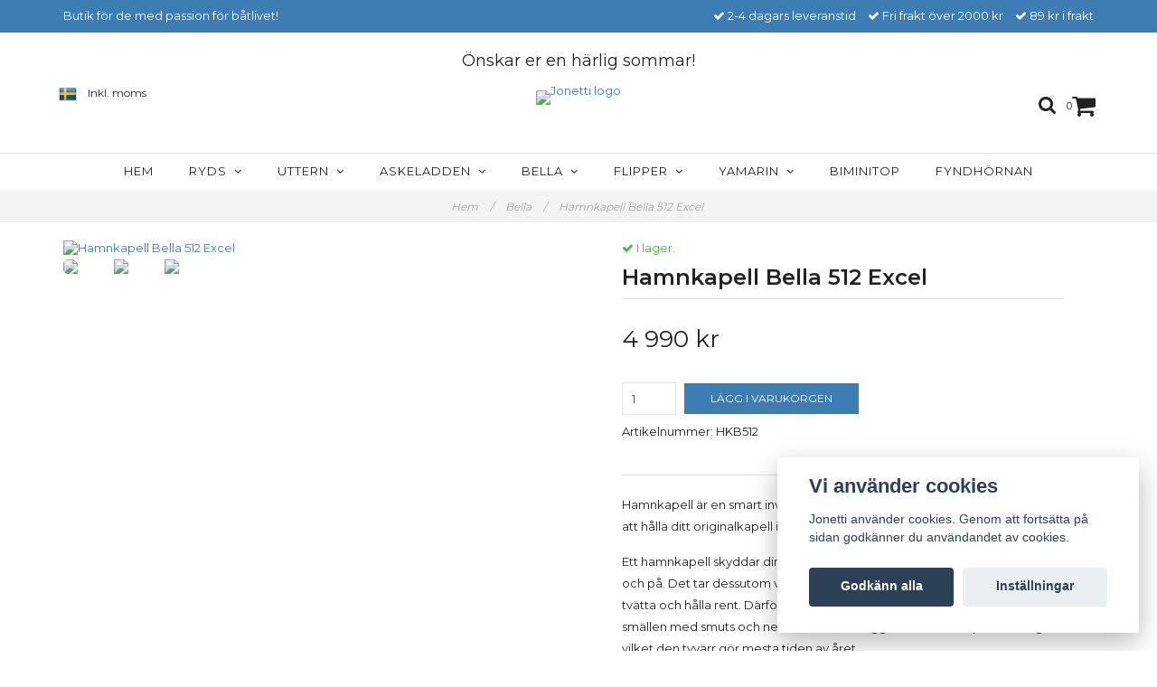

--- FILE ---
content_type: text/html; charset=utf-8
request_url: https://jonetti.se/bella/hamnkapell-bella-512-excel
body_size: 14811
content:
<!DOCTYPE html>
<html lang="sv">
<head>
<link rel="alternate" href="https://jonetti.se/bella/hamnkapell-bella-512-excel" hreflang="sv" />
<meta property="ix:host" content="cdn.quickbutik.com/images"><meta http-equiv="Content-Type" content="text/html; charset=utf-8">
<title>Hamnkapell Bella 512 Excel - Unika tillbehör till båtar | Jonetti.se</title>
<meta name="author" content="Quickbutik">
<meta name="description" content="Hamnkapell är en smart investering på många sätt. Det ger dig möjlighet att hålla ditt originalkapell i toppskick åtskilliga år framöver.Ett hamnkapell skyddar ">
<link rel="icon" type="image/png" href="https://cdn.quickbutik.com/images/8877a/templates/charme-72/assets/favicon.png?s=28256&auto=format">
<link rel="canonical" href="https://jonetti.se/bella/hamnkapell-bella-512-excel">
<meta property="og:description" content="">
<meta property="og:title" content="Hamnkapell Bella 512 Excel - Unika tillbehör till båtar | Jonetti.se">
<meta property="og:url" content="https://jonetti.se/bella/hamnkapell-bella-512-excel">
<meta property="og:site_name" content="Jonetti">
<meta property="og:type" content="website">
<meta property="og:image" content="https://cdn.quickbutik.com/images/8877a/products/625fdfffe7aff.jpeg">
<meta property="twitter:card" content="summary">
<meta property="twitter:title" content="Jonetti">
<meta property="twitter:description" content="Hamnkapell är en smart investering på många sätt. Det ger dig möjlighet att hålla ditt originalkapell i toppskick åtskilliga år framöver.Ett hamnkapell skyddar ">
<meta property="twitter:image" content="https://cdn.quickbutik.com/images/8877a/products/625fdfffe7aff.jpeg">
<meta name="viewport" content="width=device-width, initial-scale=1, maximum-scale=1">
<link href="//maxcdn.bootstrapcdn.com/font-awesome/4.6.3/css/font-awesome.min.css" rel="stylesheet" type="text/css">
<link href="//fonts.googleapis.com/css?family=Montserrat:400,600%7CMontserrat:400,700" rel="stylesheet" type="text/css"  media="all" /><link href="https://storage.quickbutik.com/stores/8877a/templates/charme-72/css/assets.css?28256" rel="stylesheet">
<link href="https://storage.quickbutik.com/stores/8877a/templates/charme-72/css/styles.css?28256" rel="stylesheet">
<style>.wow{visibility:hidden}</style>
	<!-- Global site tag (gtag.js) - Google Analytics -->
<script async src="https://www.googletagmanager.com/gtag/js?id=UA-135907278-1"></script>
<script>
  window.dataLayer = window.dataLayer || [];
  function gtag(){dataLayer.push(arguments);}
  gtag('js', new Date());

  gtag('config', 'UA-135907278-1');
</script>
<script type="text/javascript" defer>document.addEventListener('DOMContentLoaded', () => {
    document.body.setAttribute('data-qb-page', 'product');
});</script><script src="/assets/shopassets/cookieconsent/cookieconsent.js?v=230"></script>
<style>
    html.force--consent,
    html.force--consent body{
        height: auto!important;
        width: 100vw!important;
    }
</style>

    <script type="text/javascript">
    var qb_cookieconsent = initCookieConsent();
    var qb_cookieconsent_blocks = [{"title":"Vi anv\u00e4nder cookies","description":"Jonetti anv\u00e4nder cookies. Genom att forts\u00e4tta p\u00e5 sidan godk\u00e4nner du anv\u00e4ndandet av cookies."},{"title":"N\u00f6dv\u00e4ndiga cookies *","description":"Dessa cookies \u00e4r n\u00f6dv\u00e4ndiga f\u00f6r att butiken ska fungera korrekt och g\u00e5r inte att st\u00e4nga av utan att beh\u00f6va l\u00e4mna denna webbplats. De anv\u00e4nds f\u00f6r att funktionalitet som t.ex. varukorg, skapa ett konto och annat ska fungera korrekt.","toggle":{"value":"basic","enabled":true,"readonly":true}}];
</script>
</head>
<body>

<div class="nav-container">
	<nav class="top-bar overlay-bar">
        <div class="top-panel hidden-xs">
            <div class="container">
              <div class="row">
                 <div class="col-md-6 col-sm-4 col-xs-12">
                    <div class="top_left_content">
                         Butik för de med passion för båtlivet!
                    </div>
                 </div>
                 <div class="col-md-6 col-sm-8 col-xs-12"> 
                    <div class="top_right_content">
        					<i class='fa fax fa-check'></i> 2-4 dagars leveranstid
        				
        					<i class='fa fax fa-check'></i> Fri frakt över 2000 kr
        				
        					<i class='fa fax fa-check'></i> 89 kr i frakt
                    </div>
                 </div>
              </div>
           </div>
       </div>
		<div class="container">
		<div class="nav-menu">
		    <div class="row temp-message">
		        <div class="col-xs-12">
		            <span>Önskar er en härlig sommar!</span>
		        </div>
		    </div>
			<div class="row">
				<div class="col-sm-12 col-md-12">
				    <div class="row mobile-top-bar">
				        <div class="col-xs-12">
        				    <div class="visible-xs visible-sm mobile-toggle">
                		        <a class="c-hamburger c-hamburger--htx" href="#mobile-menu"><span>toggle</span></a>
                		    </div>
                		    <div class="visible-xs visible-sm mobile-logo">
                		        <div class="logo logo-light ">
                        		    <a href="https://jonetti.se" title="Jonetti">
                        		         
                        		        <img alt="Jonetti" src="https://cdn.quickbutik.com/images/8877a/templates/charme-72/assets/logo.png?s=28256&auto=format">
                    			    </a>
                			    </div>
                		    </div>
        			        <div class="pull-right top-right-section">
        			            <div class="top-search">
        					        <div class="dropdown dropdown-search">
                                        <a href="#" class="dropdown-toggle dropdown-toggle-search" data-toggle="dropdown"><i class="fa fa-search"></i></a>
                                        <ul class="dropdown-menu" role="menu">
                                            <li>
                                                <form action="/shop/search" method="get">
                        							<input class="form-control search_text" name="s" type="text" size="25" placeholder="Sök" value="">
                        							<button class="search_submit" type="submit">
                        								<i class="fa fa-search"></i>
                        							</button>
                        							<div class="clear"></div>
                        						</form>
                                            </li>
                                        </ul>
                                    </div>
                                </div>
                                <div class="top-bar-cart">
            		                <div class="top-bar-cart-icon">
            		                    <div class="hidden-xs hidden-sm top-bar-cart-total">0</div>
            		                        <div class="nav navbar-nav navbar-right">
            		                            <div class="dropdown cartMenu">
            		                    
            		                                <a href="#" class="dropdown-toggle cart" data-toggle="dropdown"><i class="fa fa-shopping-cart"></i></a>
            		                    
            		                                <ul class="dropdown-menu cart-content" role="menu">
            		                                <li class="visible-xs">
            		                                    <div class="pull-right cart-close">
            		                                        <a href="#" class="dropdown-toggle cart" data-toggle="dropdown"><i class="fa fa-times"></i></a>
            		                                    </div>
            		                                </li>
            		                                <li class="qs-cart-empty" >
            		                                    <p style="padding: 28px;font-weight: 600;margin:0;">Din varukorg är tom, men det behöver den inte vara.</p>
            		                                </li>
            		                                <li class="qs-cart-update" style="display:none;" >
            		                                    <div class="visible-xs" id="CARTHEADER">Din varukorg</div>
            		                                    <table id="CARTITEMS" class="table table-condensed ">
            		                                        <thead>
            		                                            <tr>
            		                                                <td style="width: 220px;">Produkt</td>
            		                                                <td style="width: 127px" class="td-qty">Antal</td>
            		                                                <td style="width: 115px" class="hidden-xs">Pris</td>
            		                                            </tr>
            		                                        </thead>
            		                                        <tbody>
            		                                        </tbody>
            		                                        <tfoot>
            		                                            <tr>
            		                                                <td colspan="1"></td>
            		                                                <td class="cartTotal">0,00 SEK</td>
            		                                                <td colspan="1" class="text-right">
            		                                                    <a href="/cart/index" class="btn btn-primary-custom btn-lg checkout">Till kassan</a>
            		                                                </td>
            		                                            </tr>
            		                                        </tfoot>
            		                                    </table>
            		                                    </li>
            		                                </ul>
            		                            </div>
            		                        </div>            		                </div>
        		                </div>
        			        </div>
				        </div>
				        <div class="col-xs-12">
                            <div class="top-elements">
        					    <div class="pull-left">
                                </div>
            					<div class="languages pull-left">
            					    <div class="language">
            					        <a href="https://jonetti.se/bella/hamnkapell-bella-512-excel">
            					            <img alt="sv" src="/assets/shopassets/flags/24/sv.png">
            					        </a>
            					    </div>
            					</div>
            					<div class="taxtoggler pull-left">
                        			        <a class="taxlink" title="Priser är inkl. moms. Klicka för att växla om till exkl. moms." href="?tax-reverse">
                        			        Inkl. moms
                        			        </a>
            					</div>
            					<div class="clearfix"></div>
        					</div>
				        </div>
				    </div> 
				</div>
		    </div>
		</div>
		</div>
		<div class="nav-menu">
		    <div>
				<div class="hidden-xs hidden-sm">
				    <div class="top-logo ">
    				    <a class="logo-link " href="https://jonetti.se" title="Jonetti">
        				    
        					<img class="logo logo-light" alt="Jonetti logo" src="https://cdn.quickbutik.com/images/8877a/templates/charme-72/assets/logo.png?s=28256&auto=format">
    					</a>
				    </div>
				    <div class="menu-center">
				        <ul class="menu">
    					        <li class="has-dropdown ">
    					            <a href="/" title="Hem">Hem</a>
        						</li>
    					        <li class="has-dropdown">
    					            <a href="/ryds">Ryds &nbsp;<i class="fa fa-angle-down"></i></a>
        							<div class="subnav">
        							<div class="borderline"></div>
        							<ul>
        							        <li class=""><a href="/ryds/ryds-490-sport">490 Sport</a></li>
        							        <li class=""><a href="/ryds/ryds-528-sport">528 Sport</a></li>
        							        <li class=""><a href="/ryds/ryds-488-sport">488 Sport</a></li>
        							        <li class=""><a href="/ryds/ryds-548-sport">548 Sport</a></li>
        							        <li class=""><a href="/ryds/ryds-550-sport">550 Sport</a></li>
        							        <li class=""><a href="/ryds/ryds-588-sport">588 Sport</a></li>
        							        <li class=""><a href="/ryds/ryds-628-sport">628 Sport</a></li>
        							        <li class=""><a href="/ryds/ryds-630-sport">630 Sport</a></li>
        							        <li class=""><a href="/ryds/ryds-528-wa">528 WA</a></li>
        							        <li class=""><a href="/ryds/ryds-548-mid-c">548 MID C</a></li>
        							        <li class=""><a href="/ryds/ryds-628-mid-c">628 Mid C</a></li>
        							        <li class=""><a href="/ryds/ryds-550-mid-c">550 MID C</a></li>
        							        <li class=""><a href="/ryds/ryds-588-wa">588 WA</a></li>
        							        <li class=""><a href="/ryds/ryds-435-rs">435 RS</a></li>
        							        <li class=""><a href="/ryds/ryds-camping">Camping</a></li>
        							        <li class=""><a href="/ryds/ryds-630-mid-c">630 MID C</a></li>
        							        <li class=""><a href="/ryds/ryds-hajen">Hajen</a></li>
        							        <li class=""><a href="/ryds/ryds-430-gt">430 GT</a></li>
        							        <li class=""><a href="/ryds/ryds-435-dl">435 DL</a></li>
        							        <li class=""><a href="/ryds/ryds-435-fc">435 FC</a></li>
        							        <li class=""><a href="/ryds/435-gt">435 GT</a></li>
        							        <li class=""><a href="/ryds/ryds-435-gts">435 GTS</a></li>
        							        <li class=""><a href="/ryds/ryds-440-gt">440 GT</a></li>
        							        <li class=""><a href="/ryds/ryds-470-gt">470 GT</a></li>
        							        <li class=""><a href="/ryds/ryds-475-gt">475 GT</a></li>
        							        <li class=""><a href="/ryds/ryds-475-gts">475 GTS</a></li>
        							        <li class=""><a href="/ryds/ryds-478-gt">478 GT</a></li>
        							        <li class=""><a href="/ryds/ryds-478-gti">478 GTI</a></li>
        							        <li class=""><a href="/ryds/ryds-480-rs">480 RS</a></li>
        							        <li class=""><a href="/ryds/ryds-480-rsi">480 RSI</a></li>
        							        <li class=""><a href="/ryds/ryds-485-dl">485 DL</a></li>
        							        <li class=""><a href="/ryds/ryds-485-dli">485 DLI</a></li>
        							        <li class=""><a href="/ryds/ryds-485-big-fish">485 Big Fish</a></li>
        							        <li class=""><a href="/ryds/ryds-485-fc">485 FC</a></li>
        							        <li class=""><a href="/ryds/ryds-485-fci">485 FCI</a></li>
        							        <li class=""><a href="/ryds/ryds-485-rls">485 RLS</a></li>
        							        <li class=""><a href="/ryds/ryds-490-tci">490 TCI</a></li>
        							        <li class=""><a href="/ryds/ryds-490-fci">490 FCI</a></li>
        							        <li class=""><a href="/ryds/ryds-495-gt">495 GT</a></li>
        							        <li class=""><a href="/ryds/ryds-500-ht">500 HT</a></li>
        							        <li class=""><a href="/ryds/ryds-510-gt">510 GT</a></li>
        							        <li class=""><a href="/ryds/ryds-510-mc">510 MC</a></li>
        							        <li class=""><a href="/ryds/510-gti">510 GTI</a></li>
        							        <li class=""><a href="/ryds/ryds-510-gts">510 GTS</a></li>
        							        <li class=""><a href="/ryds/ryds-511-gts">511 GTS</a></li>
        							        <li class=""><a href="/ryds/ryds-515-gtx">515 GTX</a></li>
        							        <li class=""><a href="/ryds/ryds-520-gtx">520 GTX</a></li>
        							        <li class=""><a href="/ryds/ryds-520-st">520 ST</a></li>
        							        <li class=""><a href="/ryds/ryds-520-gts">520 GTS</a></li>
        							        <li class=""><a href="/ryds/ryds-525-cc">525 CC</a></li>
        							        <li class=""><a href="/ryds/ryds-530-gt">530 GT</a></li>
        							        <li class=""><a href="/ryds/ryds-530-dc">530 DC</a></li>
        							        <li class=""><a href="/ryds/ryds-535-dl">535 DL</a></li>
        							        <li class=""><a href="/ryds/ryds-535-fc">535 FC</a></li>
        							        <li class=""><a href="/ryds/ryds-550-gt">550 GT</a></li>
        							        <li class=""><a href="/ryds/ryds-550-gts">550 GTS</a></li>
        							        <li class=""><a href="/ryds/ryds-550-dc">550 DC</a></li>
        							        <li class=""><a href="/ryds/ryds-550-ht">550 HT</a></li>
        							        <li class=""><a href="/ryds/ryds-56-560-ht">56/560 HT</a></li>
        							        <li class=""><a href="/ryds/ryds-568-gt">568 GT</a></li>
        							        <li class=""><a href="/ryds/ryds-568-gti">568 GTI</a></li>
        							        <li class=""><a href="/ryds/ryds-568-gts">568 GTS</a></li>
        							        <li class=""><a href="/ryds/ryds-570-dc">570 DC</a></li>
        							        <li class=""><a href="/ryds/ryds-600-gts">600 GTS</a></li>
        							        <li class=""><a href="/ryds/ryds-610-gts">610 GTS</a></li>
        							        <li class=""><a href="/ryds/ryds-615-gtx">615 GTX</a></li>
        							        <li class=""><a href="/ryds/ryds-618-gti">618 GTI</a></li>
        							        <li class=""><a href="/ryds/ryds-18-gts">18 GTS</a></li>
        							        <li class=""><a href="/ryds/ryds-620-dc">620 DC</a></li>
        							        <li class=""><a href="/ryds/ryds-20-dc">20 DC</a></li>
        							        <li class=""><a href="/ryds/ryds-620-dci">620 DCI</a></li>
        							        <li class=""><a href="/ryds/ryds-20-dci">20 DCI</a></li>
        							        <li class=""><a href="/ryds/ryds-620-gts">620 GTS</a></li>
        							        <li class=""><a href="/ryds/ryds-20-gts">20 GTS</a></li>
        							        <li class=""><a href="/ryds/ryds-620-gtx">620 GTX</a></li>
        							        <li class=""><a href="/ryds/ryds-20-gtx">20 GTX</a></li>
        							        <li class=""><a href="/ryds/ryds-23-dc">23 DC</a></li>
        							        <li class=""><a href="/ryds/ryds-23-wa">23 WA</a></li>
        						    </ul>
        							</div>
        						</li>
    					        <li class="has-dropdown">
    					            <a href="/uttern">Uttern &nbsp;<i class="fa fa-angle-down"></i></a>
        							<div class="subnav">
        							<div class="borderline"></div>
        							<ul>
        							        <li class=""><a href="/uttern/uttern-4602">4602</a></li>
        							        <li class=""><a href="/uttern/uttern-4612">4612</a></li>
        							        <li class=""><a href="/uttern/uttern-s46">S46</a></li>
        							        <li class=""><a href="/uttern/uttern-d51">D51</a></li>
        							        <li class=""><a href="/uttern/uttern-5102">5102</a></li>
        							        <li class=""><a href="/uttern/uttern-520-ht">520 HT</a></li>
        							        <li class=""><a href="/uttern/uttern-5200-dc">5200 DC</a></li>
        							        <li class=""><a href="/uttern/uttern-5202">5202</a></li>
        							        <li class=""><a href="/uttern/uttern-s52">S52</a></li>
        							        <li class=""><a href="/uttern/uttern-d55">D55</a></li>
        							        <li class=""><a href="/uttern/uttern-5412">5412</a></li>
        							        <li class=""><a href="/uttern/uttern-s54">S54</a></li>
        							        <li class=""><a href="/uttern/uttern-s55">S55</a></li>
        							        <li class=""><a href="/uttern/uttern-5500-dc">5500 DC</a></li>
        							        <li class=""><a href="/uttern/uttern-5500-ht">5500 HT</a></li>
        							        <li class=""><a href="/uttern/uttern-5602">5602</a></li>
        							        <li class=""><a href="/uttern/uttern-s56">S56</a></li>
        							        <li class=""><a href="/uttern/uttern-6200-cc">6200 CC</a></li>
        							        <li class=""><a href="/uttern/uttern-6402">6402</a></li>
        							        <li class=""><a href="/uttern/uttern-s64">S64</a></li>
        							        <li class=""><a href="/uttern/uttern-d66">D66</a></li>
        							        <li class=""><a href="/uttern/uttern-d68">D68</a></li>
        						    </ul>
        							</div>
        						</li>
    					        <li class="has-dropdown">
    					            <a href="/askeladden">Askeladden &nbsp;<i class="fa fa-angle-down"></i></a>
        							<div class="subnav">
        							<div class="borderline"></div>
        							<ul>
        							        <li class=""><a href="/askeladden/askeladden-475-freestyle">475 Freestyle</a></li>
        							        <li class=""><a href="/askeladden/askeladden-505-freestyle">505 Freestyle</a></li>
        							        <li class=""><a href="/askeladden/askeladden-525-excel">525 Excel</a></li>
        						    </ul>
        							</div>
        						</li>
    					        <li class="has-dropdown">
    					            <a href="/bella">Bella &nbsp;<i class="fa fa-angle-down"></i></a>
        							<div class="subnav">
        							<div class="borderline"></div>
        							<ul>
        							        <li class=""><a href="/bella/512-excel">512 Excel</a></li>
        							        <li class=""><a href="/bella/530-excel">530 Excel</a></li>
        						    </ul>
        							</div>
        						</li>
    					        <li class="has-dropdown">
    					            <a href="/flipper">Flipper &nbsp;<i class="fa fa-angle-down"></i></a>
        							<div class="subnav">
        							<div class="borderline"></div>
        							<ul>
        							        <li class=""><a href="/flipper/flipper-535">535</a></li>
        							        <li class=""><a href="/flipper/flipper-575">575</a></li>
        							        <li class=""><a href="/flipper/flipper-620c">620C</a></li>
        							        <li class=""><a href="/flipper/flipper-630-dc">630 DC</a></li>
        							        <li class=""><a href="/flipper/flipper-640">640</a></li>
        							        <li class=""><a href="/flipper/flipper-717">717</a></li>
        							        <li class=""><a href="/flipper/flipper-760">760</a></li>
        							        <li class=""><a href="/flipper/flipper-777">777</a></li>
        						    </ul>
        							</div>
        						</li>
    					        <li class="has-dropdown">
    					            <a href="/yamarin">Yamarin &nbsp;<i class="fa fa-angle-down"></i></a>
        							<div class="subnav">
        							<div class="borderline"></div>
        							<ul>
        							        <li class=""><a href="/yamarin/yamarin-4410">4410</a></li>
        							        <li class=""><a href="/yamarin/yamarin-4610">4610</a></li>
        							        <li class=""><a href="/yamarin/yamarin-4730">4730</a></li>
        							        <li class=""><a href="/yamarin/yamarin-47-tc">47 TC</a></li>
        							        <li class=""><a href="/yamarin/yamarin-490">490</a></li>
        							        <li class=""><a href="/yamarin/yamarin-5010">5010</a></li>
        							        <li class=""><a href="/yamarin/yamarin-5020">5020</a></li>
        							        <li class=""><a href="/yamarin/yamarin-50-sc">50 SC</a></li>
        							        <li class=""><a href="/yamarin/yamarin-50-tc">50 TC</a></li>
        							        <li class=""><a href="/yamarin/yamarin-5150">5150</a></li>
        							        <li class=""><a href="/yamarin/yamarin-5200">5200</a></li>
        							        <li class=""><a href="/yamarin/yamarin-5210">5210</a></li>
        							        <li class=""><a href="/yamarin/yamarin-5220">5220</a></li>
        							        <li class=""><a href="/yamarin/yamarin-52-cc">52 CC</a></li>
        							        <li class=""><a href="/yamarin/yamarin-5400">5400</a></li>
        							        <li class=""><a href="/yamarin/yamarin-56-cc">56 CC</a></li>
        							        <li class=""><a href="/yamarin/yamarin-56-ht">56 HT</a></li>
        							        <li class=""><a href="/yamarin/yamarin-56-sc">56 SC</a></li>
        							        <li class=""><a href="/yamarin/yamarin-58-br">58 BR</a></li>
        							        <li class=""><a href="/yamarin/yamarin-5810">5810</a></li>
        							        <li class=""><a href="/yamarin/yamarin-5820">5820</a></li>
        							        <li class=""><a href="/yamarin/yamarin-5910">5910</a></li>
        							        <li class=""><a href="/yamarin/yamarin-5920">5920</a></li>
        							        <li class=""><a href="/yamarin/yamarin-5930">5930</a></li>
        							        <li class=""><a href="/yamarin/yamarin-5940">5940</a></li>
        							        <li class=""><a href="/yamarin/yamarin-59-c">59 C</a></li>
        							        <li class=""><a href="/yamarin/yamarin-59cc">59 CC</a></li>
        							        <li class=""><a href="/yamarin/yamarin-59-dc">59 DC</a></li>
        							        <li class=""><a href="/yamarin/yamarin-59-ht">59 HT</a></li>
        							        <li class=""><a href="/yamarin/yamarin-6110">6110</a></li>
        							        <li class=""><a href="/yamarin/yamarin-61-cc">61 CC</a></li>
        							        <li class=""><a href="/yamarin/yamarin-6210">6210</a></li>
        							        <li class=""><a href="/yamarin/yamarin-6230">6230</a></li>
        							        <li class=""><a href="/yamarin/yamarin-6240">6240</a></li>
        							        <li class=""><a href="/yamarin/yamarin-64-dc">64 DC</a></li>
        							        <li class=""><a href="/yamarin/yamarin-650"> 650</a></li>
        							        <li class=""><a href="/yamarin/yamarin-68-dc">68 DC</a></li>
        							        <li class=""><a href="/yamarin/yamarin-76-dc">76 DC</a></li>
        						    </ul>
        							</div>
        						</li>
    					        <li class="has-dropdown ">
    					            <a href="/biminitop" title="Biminitop">Biminitop</a>
        						</li>
    					        <li class="has-dropdown ">
    					            <a href="/fyndhornan" title="Fyndhörnan">Fyndhörnan</a>
        						</li>
    					</ul>
				    </div>
				</div>
			</div>
		</div>
			
	</nav>

</div><div class="main-container languages-active taxtoggle-active">
    <!-- Breadcrumbs --><nav class="breadcrumb" aria-label="breadcrumbs"><a href="/" title="Hem">Hem <div class="separator">/</div>
</a>
    	<a href="/bella" title="Bella">Bella <div class="separator">/</div>
</a>
    	<a href="/bella/hamnkapell-bella-512-excel" title="Hamnkapell Bella 512 Excel">Hamnkapell Bella 512 Excel </a>
    	</nav><!-- The main content --><div class="container">
<!-- Product Detail -->
<div class="product-details">
	<article id="product" itemscope itemtype="http://schema.org/Product">
	<div class="row">
    <div class="col-xs-12 col-sm-6 img wow fadeIn">
        <div class="product-images">
		    <ul id="lightSlider">
				<li data-thumb="https://cdn.quickbutik.com/images/8877a/products/625fdfffe7aff.jpeg" class="active qs-product-image447">
				    <a href="https://cdn.quickbutik.com/images/8877a/products/625fdfffe7aff.jpeg" title="Hamnkapell Bella 512 Excel">
					    <img src="https://cdn.quickbutik.com/images/8877a/products/625fdfffe7aff.jpeg?auto=format" alt="Hamnkapell Bella 512 Excel" />
					</a>
				</li>
				<li data-thumb="https://cdn.quickbutik.com/images/8877a/products/625fe0468ce1c.jpeg" class="active qs-product-image448">
				    <a href="https://cdn.quickbutik.com/images/8877a/products/625fe0468ce1c.jpeg" title="Hamnkapell Bella 512 Excel">
					    <img src="https://cdn.quickbutik.com/images/8877a/products/625fe0468ce1c.jpeg?auto=format" alt="Hamnkapell Bella 512 Excel" />
					</a>
				</li>
				<li data-thumb="https://cdn.quickbutik.com/images/8877a/products/625fe07275b7a.jpeg" class="active qs-product-image449">
				    <a href="https://cdn.quickbutik.com/images/8877a/products/625fe07275b7a.jpeg" title="Hamnkapell Bella 512 Excel">
					    <img src="https://cdn.quickbutik.com/images/8877a/products/625fe07275b7a.jpeg?auto=format" alt="Hamnkapell Bella 512 Excel" />
					</a>
				</li>
		    </ul>
		    <br />
		</div>
    </div>
    <div class="col-xs-12 col-sm-6">
        <div class="section_product_info">
        
        <div class="product-stock-box">
            <div class="product-current-stock instock"><i class="fa fa-check"></i> I lager.</div>
            
            
            </div>
        
        <h1 itemprop="name">Hamnkapell Bella 512 Excel</h1>
        
        <div class="marginbottom20"></div>
        
        
        <div itemprop="offers" itemscope itemtype="http://schema.org/Offer">
        	<div class="amount qs-product-price">4 990 kr</div>
        	<meta itemprop="price" content="4990">
        	<meta itemprop="itemCondition" content="http://schema.org/NewCondition" />
        	<meta itemprop="priceCurrency" content="SEK">
        	<link itemprop="availability" href="http://schema.org/InStock">
        </div>
        
        <div>
            
            <form class="qs-cart form-inline" method="post">     
                <input type="hidden" class="qs-cart-pid"    value="24">
                <input type="hidden" class="qs-cart-price"  value="4990">
				 
                
				<div class="row">
                <div class="form-group col-xs-12 addCart">
                    <input name="qs-cart-qty" type="number" min="1" max="100" class="qs-cart-qty form-control span4" value="1" />
                    <button id="korgknapp" name="checkout" data-unavailable-txt="Tyvärr slut i lager" class="btn btn-primary-custom qs-cart-submit btn-lg qty-cart-submit" type="submit">LÄGG I VARUKORGEN</button>
                </div>
  				</div>
            </form>
            
            <div class="product-sku-box">Artikelnummer: <span class="product-current-sku">HKB512</span></div>
            
            
            <div class="product_description" itemprop="description">
                <p>Hamnkapell är en smart investering på många sätt. Det ger dig möjlighet att hålla ditt originalkapell i toppskick åtskilliga år framöver.</p><p>Ett hamnkapell skyddar din båt och är smidigt och snabbt att montera av och på. Det tar dessutom väldigt liten plats och är också mycket lättare att tvätta och hålla rent. Därför är det en klar fördel att låta hamnkapellet ta smällen med smuts och nedfall när båten ligger i hamn eller på förvaring, vilket den tyvärr gör mesta tiden av året.</p><p>Hamnkapellet levereras komplett med mont.detaljer samt en liten enkel mont.beskrivning. För att säkerhetsställa en snygg montering och bästa passform är inga hål för kapellknappar gjorda vid tillverkning. Dessa görs enkelt med en huggpipa. Ett verktyg medföljer för att montera tryckknapparna.</p><p><strong>Färg:</strong> Marinblå</p><p><strong>Material:</strong><span>&nbsp;Nautimar</span></p>
            </div>
            
            <div id="share"></div>
        </div>
        </div>
    </div> <!-- /col-sm-6 -->
    </div>
  </article>
</div>
<div class="clearfix"></div>
</div><footer>
    <div class="container">
   <div class="section_footer">
         <div class="row">
                    <div class=" col-md-4 col-xs-12">
                       <h4>Kundtjänst</h4>
                        <div class="footer-menu">
                		    <ul>
                                <li>
                                    <a href="/contact">Kontakt</a>
                            	</li>
                                <li>
                                    <a href="/sidor/kopvillkor">Köpvillkor</a>
                            	</li>
                                <li>
                                    <a href="/sidor/om-oss">Om oss</a>
                            	</li>
                                <li>
                                    <a href="/sidor/vmove-dragtruck">Vmove dragtruck</a>
                            	</li>
                            </ul>
                        </div>
                    </div>
                    <div class=" col-md-4 col-xs-12">
                       <h4>Om oss</h4>
                       <div class="main-text">
                            Jonetti säljer unika tillbehör till båten, framförallt hamnkapell, styrpulpetsöverdrag och dekalsatser. Org.nr: 556671-0470
                       </div>
                    </div>
                    <div class=" col-md-4 col-xs-12">
                       <div class="section_newsletter">
                          <h4>Anmäl dig till vårt nyhetsbrev</h4>
                          <form id="newsletter_form" action="/shop/newsletter" method="post" target="_blank">
                              <div class="form-group form-group-default">
                              <div class="input-group">
                                 <input type="email" class="form-control" name="email" placeholder="Ange e-postadress" required="">
                                 <span class="input-group-btn">
                                    <button type="submit" class="btn btn-default">Prenumerera</button>
                                  </span>
                              </div>
                              </div>
                          </form>
                       </div>
                    </div>
                    <div class=" col-md-12 col-xs-12 text-center">
                        <div class="paymentmethods">
                             <img alt="Visa" class="x15" src="/assets/shopassets/paylogos/visa.png">
                             <img alt="MasterCard" src="/assets/shopassets/paylogos/mastercard.png">
                             <img alt="Klarna" class="x1" src="/assets/shopassets/paylogos/klarna.png"> 
                          </div>
                    </div>
         </div>
   </div>
   <div class="row">
        <div class="col-md-12 col-xs-12 text-center">
           <div class="copyright_line">© Copyright Jonetti</div>
           <div class="poweredby"><a style="text-decoration: none;" target="_blank" rel="nofollow sponsored" title="Powered by Quickbutik" href="https://quickbutik.com">Powered by Quickbutik</a></div>
        </div>
    </div>
    </div>
</footer>
</div>

<!-- The mobile menu -->
<div id="mobile-bar-settings" data-lbl-overview="Översikt" data-lbl-search="Sök"></div>

<nav id="mobile-menu" style="visibility:hidden;"><ul>
<li>
        <a href="/">Hem</a>
        </li>
    <li>
        <a href="/ryds"><span>Ryds</span></a>
        <ul>
<li><a class="show-all" href="/ryds" title="Ryds">Visa allt i Ryds</a></li>
		    <li><a href="/ryds/ryds-490-sport">490 Sport</a></li>
		        <li><a href="/ryds/ryds-528-sport">528 Sport</a></li>
		        <li><a href="/ryds/ryds-488-sport">488 Sport</a></li>
		        <li><a href="/ryds/ryds-548-sport">548 Sport</a></li>
		        <li><a href="/ryds/ryds-550-sport">550 Sport</a></li>
		        <li><a href="/ryds/ryds-588-sport">588 Sport</a></li>
		        <li><a href="/ryds/ryds-628-sport">628 Sport</a></li>
		        <li><a href="/ryds/ryds-630-sport">630 Sport</a></li>
		        <li><a href="/ryds/ryds-528-wa">528 WA</a></li>
		        <li><a href="/ryds/ryds-548-mid-c">548 MID C</a></li>
		        <li><a href="/ryds/ryds-628-mid-c">628 Mid C</a></li>
		        <li><a href="/ryds/ryds-550-mid-c">550 MID C</a></li>
		        <li><a href="/ryds/ryds-588-wa">588 WA</a></li>
		        <li><a href="/ryds/ryds-435-rs">435 RS</a></li>
		        <li><a href="/ryds/ryds-camping">Camping</a></li>
		        <li><a href="/ryds/ryds-630-mid-c">630 MID C</a></li>
		        <li><a href="/ryds/ryds-hajen">Hajen</a></li>
		        <li><a href="/ryds/ryds-430-gt">430 GT</a></li>
		        <li><a href="/ryds/ryds-435-dl">435 DL</a></li>
		        <li><a href="/ryds/ryds-435-fc">435 FC</a></li>
		        <li><a href="/ryds/435-gt">435 GT</a></li>
		        <li><a href="/ryds/ryds-435-gts">435 GTS</a></li>
		        <li><a href="/ryds/ryds-440-gt">440 GT</a></li>
		        <li><a href="/ryds/ryds-470-gt">470 GT</a></li>
		        <li><a href="/ryds/ryds-475-gt">475 GT</a></li>
		        <li><a href="/ryds/ryds-475-gts">475 GTS</a></li>
		        <li><a href="/ryds/ryds-478-gt">478 GT</a></li>
		        <li><a href="/ryds/ryds-478-gti">478 GTI</a></li>
		        <li><a href="/ryds/ryds-480-rs">480 RS</a></li>
		        <li><a href="/ryds/ryds-480-rsi">480 RSI</a></li>
		        <li><a href="/ryds/ryds-485-dl">485 DL</a></li>
		        <li><a href="/ryds/ryds-485-dli">485 DLI</a></li>
		        <li><a href="/ryds/ryds-485-big-fish">485 Big Fish</a></li>
		        <li><a href="/ryds/ryds-485-fc">485 FC</a></li>
		        <li><a href="/ryds/ryds-485-fci">485 FCI</a></li>
		        <li><a href="/ryds/ryds-485-rls">485 RLS</a></li>
		        <li><a href="/ryds/ryds-490-tci">490 TCI</a></li>
		        <li><a href="/ryds/ryds-490-fci">490 FCI</a></li>
		        <li><a href="/ryds/ryds-495-gt">495 GT</a></li>
		        <li><a href="/ryds/ryds-500-ht">500 HT</a></li>
		        <li><a href="/ryds/ryds-510-gt">510 GT</a></li>
		        <li><a href="/ryds/ryds-510-mc">510 MC</a></li>
		        <li><a href="/ryds/510-gti">510 GTI</a></li>
		        <li><a href="/ryds/ryds-510-gts">510 GTS</a></li>
		        <li><a href="/ryds/ryds-511-gts">511 GTS</a></li>
		        <li><a href="/ryds/ryds-515-gtx">515 GTX</a></li>
		        <li><a href="/ryds/ryds-520-gtx">520 GTX</a></li>
		        <li><a href="/ryds/ryds-520-st">520 ST</a></li>
		        <li><a href="/ryds/ryds-520-gts">520 GTS</a></li>
		        <li><a href="/ryds/ryds-525-cc">525 CC</a></li>
		        <li><a href="/ryds/ryds-530-gt">530 GT</a></li>
		        <li><a href="/ryds/ryds-530-dc">530 DC</a></li>
		        <li><a href="/ryds/ryds-535-dl">535 DL</a></li>
		        <li><a href="/ryds/ryds-535-fc">535 FC</a></li>
		        <li><a href="/ryds/ryds-550-gt">550 GT</a></li>
		        <li><a href="/ryds/ryds-550-gts">550 GTS</a></li>
		        <li><a href="/ryds/ryds-550-dc">550 DC</a></li>
		        <li><a href="/ryds/ryds-550-ht">550 HT</a></li>
		        <li><a href="/ryds/ryds-56-560-ht">56/560 HT</a></li>
		        <li><a href="/ryds/ryds-568-gt">568 GT</a></li>
		        <li><a href="/ryds/ryds-568-gti">568 GTI</a></li>
		        <li><a href="/ryds/ryds-568-gts">568 GTS</a></li>
		        <li><a href="/ryds/ryds-570-dc">570 DC</a></li>
		        <li><a href="/ryds/ryds-600-gts">600 GTS</a></li>
		        <li><a href="/ryds/ryds-610-gts">610 GTS</a></li>
		        <li><a href="/ryds/ryds-615-gtx">615 GTX</a></li>
		        <li><a href="/ryds/ryds-618-gti">618 GTI</a></li>
		        <li><a href="/ryds/ryds-18-gts">18 GTS</a></li>
		        <li><a href="/ryds/ryds-620-dc">620 DC</a></li>
		        <li><a href="/ryds/ryds-20-dc">20 DC</a></li>
		        <li><a href="/ryds/ryds-620-dci">620 DCI</a></li>
		        <li><a href="/ryds/ryds-20-dci">20 DCI</a></li>
		        <li><a href="/ryds/ryds-620-gts">620 GTS</a></li>
		        <li><a href="/ryds/ryds-20-gts">20 GTS</a></li>
		        <li><a href="/ryds/ryds-620-gtx">620 GTX</a></li>
		        <li><a href="/ryds/ryds-20-gtx">20 GTX</a></li>
		        <li><a href="/ryds/ryds-23-dc">23 DC</a></li>
		        <li><a href="/ryds/ryds-23-wa">23 WA</a></li>
		        
</ul>
</li>
    <li>
        <a href="/uttern"><span>Uttern</span></a>
        <ul>
<li><a class="show-all" href="/uttern" title="Uttern">Visa allt i Uttern</a></li>
		    <li><a href="/uttern/uttern-4602">4602</a></li>
		        <li><a href="/uttern/uttern-4612">4612</a></li>
		        <li><a href="/uttern/uttern-s46">S46</a></li>
		        <li><a href="/uttern/uttern-d51">D51</a></li>
		        <li><a href="/uttern/uttern-5102">5102</a></li>
		        <li><a href="/uttern/uttern-520-ht">520 HT</a></li>
		        <li><a href="/uttern/uttern-5200-dc">5200 DC</a></li>
		        <li><a href="/uttern/uttern-5202">5202</a></li>
		        <li><a href="/uttern/uttern-s52">S52</a></li>
		        <li><a href="/uttern/uttern-d55">D55</a></li>
		        <li><a href="/uttern/uttern-5412">5412</a></li>
		        <li><a href="/uttern/uttern-s54">S54</a></li>
		        <li><a href="/uttern/uttern-s55">S55</a></li>
		        <li><a href="/uttern/uttern-5500-dc">5500 DC</a></li>
		        <li><a href="/uttern/uttern-5500-ht">5500 HT</a></li>
		        <li><a href="/uttern/uttern-5602">5602</a></li>
		        <li><a href="/uttern/uttern-s56">S56</a></li>
		        <li><a href="/uttern/uttern-6200-cc">6200 CC</a></li>
		        <li><a href="/uttern/uttern-6402">6402</a></li>
		        <li><a href="/uttern/uttern-s64">S64</a></li>
		        <li><a href="/uttern/uttern-d66">D66</a></li>
		        <li><a href="/uttern/uttern-d68">D68</a></li>
		        
</ul>
</li>
    <li>
        <a href="/askeladden"><span>Askeladden</span></a>
        <ul>
<li><a class="show-all" href="/askeladden" title="Askeladden">Visa allt i Askeladden</a></li>
		    <li><a href="/askeladden/askeladden-475-freestyle">475 Freestyle</a></li>
		        <li><a href="/askeladden/askeladden-505-freestyle">505 Freestyle</a></li>
		        <li><a href="/askeladden/askeladden-525-excel">525 Excel</a></li>
		        
</ul>
</li>
    <li>
        <a href="/bella"><span>Bella</span></a>
        <ul>
<li><a class="show-all" href="/bella" title="Bella">Visa allt i Bella</a></li>
		    <li><a href="/bella/512-excel">512 Excel</a></li>
		        <li><a href="/bella/530-excel">530 Excel</a></li>
		        
</ul>
</li>
    <li>
        <a href="/flipper"><span>Flipper</span></a>
        <ul>
<li><a class="show-all" href="/flipper" title="Flipper">Visa allt i Flipper</a></li>
		    <li><a href="/flipper/flipper-535">535</a></li>
		        <li><a href="/flipper/flipper-575">575</a></li>
		        <li><a href="/flipper/flipper-620c">620C</a></li>
		        <li><a href="/flipper/flipper-630-dc">630 DC</a></li>
		        <li><a href="/flipper/flipper-640">640</a></li>
		        <li><a href="/flipper/flipper-717">717</a></li>
		        <li><a href="/flipper/flipper-760">760</a></li>
		        <li><a href="/flipper/flipper-777">777</a></li>
		        
</ul>
</li>
    <li>
        <a href="/yamarin"><span>Yamarin</span></a>
        <ul>
<li><a class="show-all" href="/yamarin" title="Yamarin">Visa allt i Yamarin</a></li>
		    <li><a href="/yamarin/yamarin-4410">4410</a></li>
		        <li><a href="/yamarin/yamarin-4610">4610</a></li>
		        <li><a href="/yamarin/yamarin-4730">4730</a></li>
		        <li><a href="/yamarin/yamarin-47-tc">47 TC</a></li>
		        <li><a href="/yamarin/yamarin-490">490</a></li>
		        <li><a href="/yamarin/yamarin-5010">5010</a></li>
		        <li><a href="/yamarin/yamarin-5020">5020</a></li>
		        <li><a href="/yamarin/yamarin-50-sc">50 SC</a></li>
		        <li><a href="/yamarin/yamarin-50-tc">50 TC</a></li>
		        <li><a href="/yamarin/yamarin-5150">5150</a></li>
		        <li><a href="/yamarin/yamarin-5200">5200</a></li>
		        <li><a href="/yamarin/yamarin-5210">5210</a></li>
		        <li><a href="/yamarin/yamarin-5220">5220</a></li>
		        <li><a href="/yamarin/yamarin-52-cc">52 CC</a></li>
		        <li><a href="/yamarin/yamarin-5400">5400</a></li>
		        <li><a href="/yamarin/yamarin-56-cc">56 CC</a></li>
		        <li><a href="/yamarin/yamarin-56-ht">56 HT</a></li>
		        <li><a href="/yamarin/yamarin-56-sc">56 SC</a></li>
		        <li><a href="/yamarin/yamarin-58-br">58 BR</a></li>
		        <li><a href="/yamarin/yamarin-5810">5810</a></li>
		        <li><a href="/yamarin/yamarin-5820">5820</a></li>
		        <li><a href="/yamarin/yamarin-5910">5910</a></li>
		        <li><a href="/yamarin/yamarin-5920">5920</a></li>
		        <li><a href="/yamarin/yamarin-5930">5930</a></li>
		        <li><a href="/yamarin/yamarin-5940">5940</a></li>
		        <li><a href="/yamarin/yamarin-59-c">59 C</a></li>
		        <li><a href="/yamarin/yamarin-59cc">59 CC</a></li>
		        <li><a href="/yamarin/yamarin-59-dc">59 DC</a></li>
		        <li><a href="/yamarin/yamarin-59-ht">59 HT</a></li>
		        <li><a href="/yamarin/yamarin-6110">6110</a></li>
		        <li><a href="/yamarin/yamarin-61-cc">61 CC</a></li>
		        <li><a href="/yamarin/yamarin-6210">6210</a></li>
		        <li><a href="/yamarin/yamarin-6230">6230</a></li>
		        <li><a href="/yamarin/yamarin-6240">6240</a></li>
		        <li><a href="/yamarin/yamarin-64-dc">64 DC</a></li>
		        <li><a href="/yamarin/yamarin-650"> 650</a></li>
		        <li><a href="/yamarin/yamarin-68-dc">68 DC</a></li>
		        <li><a href="/yamarin/yamarin-76-dc">76 DC</a></li>
		        
</ul>
</li>
    <li>
        <a href="/biminitop">Biminitop</a>
        </li>
    <li>
        <a href="/fyndhornan">Fyndhörnan</a>
        </li>
    <li>
        <a href="/contact">Kontakt</a>
        </li>
<li>
        <a href="/sidor/kopvillkor">Köpvillkor</a>
        </li>
<li>
        <a href="/sidor/om-oss">Om oss</a>
        </li>
<li>
        <a href="/sidor/vmove-dragtruck">Vmove dragtruck</a>
        </li>
</ul></nav><script type="text/javascript" src="https://storage.quickbutik.com/stores/8877a/templates/charme-72/js/jquery.min.js?28256"></script><script type="text/javascript" src="https://storage.quickbutik.com/stores/8877a/templates/charme-72/js/plugins.js?28256"></script><script type="text/javascript" src="https://storage.quickbutik.com/stores/8877a/templates/charme-72/js/qs_functions.js?28256"></script><script type="text/javascript" src="https://storage.quickbutik.com/stores/8877a/templates/charme-72/js/custom.js?28256"></script><script type="text/javascript">
    
    $(document).ready(function(){$('#mobile-menu').css({'visibility':'visible'});$("#mobile-menu").mmenu({navbar:{title:$("#mobile-bar-settings").attr("data-lbl-overview"),url:"/"},navbars:[{position:"top",content:["searchfield"]}],classNames:{fixedElements:{fixed:"mm-fixed"}},searchfield:{placeholder:$("#mobile-bar-settings").attr("data-lbl-search"),add:!0,search:!1}});var e=$("#mobile-menu").data("mmenu");e.bind("opening",function(){$(".c-hamburger").addClass("is-active")}),e.bind("close",function(){$(".c-hamburger").removeClass("is-active")}),$("#mobile-menu .mm-search input").keyup(function(e){13==e.keyCode&&(window.location.href="/shop/search?s="+$(this).val())}),$(".mm-next").addClass("mm-fullsubopen")});
    
    
    $('#newsletter_form').submit(function(e){
            e.preventDefault();
            
            $.post('/shop/newsletter', $.param($(this).serializeArray()), function(data) {
                if(data.error) { 
                    alert('Vänligen kontrollera din e-postadress.');
                }else{
                    alert('Du har nu anmält dig till vårt nyhetsbrev.');
                }
            }, "json");
    });
    
    $(document).ready(function(){
        $('.dropdown-toggle-search').click(function(){
            if($(this).parent().hasClass('open'))
            {
                $('.search_text').focus();
            }
        });
    });
    
    </script><script>
    new WOW().init();
    </script>
<script type="text/javascript">var qs_store_url = "https://jonetti.se";</script>
<script type="text/javascript">var qs_store_apps_data = {"location":"\/bella\/hamnkapell-bella-512-excel","products":[],"product_id":"24","category_id":null,"category_name":"Bella","fetch":"fetch","order":null,"search":null,"recentPurchaseId":null,"product":{"title":"Hamnkapell Bella 512 Excel","price":"4 990 kr","price_raw":"4990","before_price":"0 kr","hasVariants":false,"weight":"2350","stock":false,"url":"\/bella\/hamnkapell-bella-512-excel","preorder":false,"images":[{"url":"https:\/\/cdn.quickbutik.com\/images\/8877a\/products\/625fdfffe7aff.jpeg","position":"1","title":"625fdfffe7aff.jpeg","is_youtube_thumbnail":false},{"url":"https:\/\/cdn.quickbutik.com\/images\/8877a\/products\/625fe0468ce1c.jpeg","position":"2","title":"625fe0468ce1c.jpeg","is_youtube_thumbnail":false},{"url":"https:\/\/cdn.quickbutik.com\/images\/8877a\/products\/625fe07275b7a.jpeg","position":"3","title":"625fe07275b7a.jpeg","is_youtube_thumbnail":false}]}}; var qs_store_apps = [];</script>
<script>if (typeof qs_options !== "undefined") { qs_store_apps_data.variants = JSON.stringify(Array.isArray(qs_options) ? qs_options : []); }</script>
<script type="text/javascript">$.ajax({type:"POST",url:"https://jonetti.se/apps/fetch",async:!1,data:qs_store_apps_data, success:function(s){qs_store_apps=s}});</script>
<script type="text/javascript" src="/assets/qb_essentials.babel.js?v=20251006"></script><script type="text/javascript"> var recaptchaSiteKey="6Lc-2GcUAAAAAMXG8Lz5S_MpVshTUeESW6iJqK0_"; </script><!-- FREE SHIPPING TIMER APP START -->
<script type="text/javascript">
function checkFreeShipping(e)
{
	e = qbGetEvent(e);
	if(e==true)
	{
		response = qs_store_apps.freeshippingtimer;
		
		if(response.showas == 'inelement')
    	{
    		if($(document).find(response.showas_inelement_identifier).length > 0)
    		{
    			$(document).find(response.showas_inelement_identifier).css({ padding: '6px 0', 'font-size' : '13px', background: response.bg_color, color: response.text_color}).html(response.message).fadeOut(1).fadeIn(1);
    		}
    	}

    	return true;
	}

    $.post(qs_store_url + '/apps/freeshippingtimer/fetch', function(response) {
    	if(response.showas == 'notice')
    	{
    		showShippingNotice(response.message, response.text_color, response.bg_color);
    	}else if(response.showas == 'inelement')
    	{
    		if($(document).find(response.showas_inelement_identifier).length > 0)
    		{
    			$(document).find(response.showas_inelement_identifier).css({ padding: '6px 0', 'font-size' : '13px', background: response.bg_color, color: response.text_color}).html(response.message).fadeOut(1).fadeIn(1);
    		}
    	}
    });
}

var fstmessagetimer = null;
function showShippingNotice(message, text_color, bg_color)
{
   var newly_created = false;
   if($(document).find('.freeshippingtimer-message').length !== 1)
   {
   	   newly_created = true;
	   var loadDiv = document.createElement('div');
	   document.body.appendChild(loadDiv);
	   loadDiv.setAttribute('class','freeshippingtimer-message');
	   loadDiv.innerHTML ='<span id=fstx>×</span><div id=fst_div></div>';
   }
   
   if(newly_created == false && $('.freeshippingtimer-message').css('display') != 'none')
   {
   		// Show new message
   		$('.freeshippingtimer-message #fst_div').html(message);
   		// Reset timeout
   		clearTimeout(fstmessagetimer);
   		
   		fstmessagetimer = setTimeout(function() {
		     $('.freeshippingtimer-message').fadeOut();
	   }, 5000);
	   
   }else{
   	   $('.freeshippingtimer-message #fst_div').html(message);
   	
	   $('#fst_div').css({
	   		width: '98%'
	   });
	   
	   $('.freeshippingtimer-message').css({
	      background: bg_color,
	      color: text_color,
	     'font-size': '14px',
	      left: '0',
	      padding: '6px 0',
	      position: 'fixed',
	      top: '0',
	     'text-align': 'center',
	      width: '100%',
	     'z-index': '100000000'
	   });
	   
	   $('.freeshippingtimer-message > div > span').css({ 
	        color: '#ffffff',
	        'font-weight': 'bold'
	   });
	     
	   $('.freeshippingtimer-message > span').css({
	        cursor: 'pointer',
	        'font-size': '28px',
	        'position': 'absolute',
	        'right': '10px',
	         top: '-7px'
	   });
	   
   	   $('.freeshippingtimer-message').slideDown('fast');
   	   
   	   $('.freeshippingtimer-message #fstx').on('click', function(){
	 	  $('.freeshippingtimer-message').slideUp('fast');
	 	  clearTimeout(fstmessagetimer);
	   });
	   
   	   fstmessagetimer = setTimeout(function() {
		     $('.freeshippingtimer-message').fadeOut();
	   }, 5000);
   }
}

$(document).ready(function(){
	
	$(document).on("QB_CartUpdated", checkFreeShipping);
	
	checkFreeShipping(true,);
	
});
</script>
<!-- FREE SHIPPING TIMER APP END -->
<!-- PRODUCTWATCHERS APP START -->
    <script type="text/javascript">
        var url = qs_store_url + "/apps/productwatchers/load?product_id=24&soldout=false";
        var script = document.createElement('script');
        script.src = url;
        document.getElementsByTagName('head')[0].appendChild(script);
    </script>
<!-- PRODUCTWATCHERS APP END -->

<!-- START PRODUCTRIBBONS APP -->
<script type="text/javascript">
var products_ribbons = '';
if( $(".product[data-pid]").length > 0 )
{
	var products_ribbons = $(".product[data-pid]").map(function() { return $(this).attr('data-pid'); }).get().join();
}

$(document).ready(function()
{
	if(products_ribbons.length > 0)
	{
		$.post('/apps/productribbons/fetch', { products : products_ribbons, currentPage: $('body').attr('data-qb-page') }, function(data) {

			if(data.products)
			{
				// Add ribbons to products
				$.each(data.products, function(pk, p){
					$(data.product_identifier + '[data-pid="'+p.id+'"]').each(function(){ $(this).find('div:first').prepend(p.ribbon); });
					
				});

				$('head').append('<style>'+data.css+'</style>');
			}
    	});
	
    }
});
</script>
<!-- END PRODUCTRIBBONS APP -->
<script>
  (function () {
    Promise.all([
      loadScript("/assets/shopassets/modal/modal.js"),
      loadStylesheet("/assets/shopassets/modal/modal.css"),

      loadScript("/assets/shopassets/language-modal/language-modal.js?v=2"),
    ]).then(function(){
      new LanguageModal(qs_store_apps).check();
    });

    function loadScript(src) {
      if (document.querySelector(`script[src="${src}"]`)) {
        return Promise.resolve();
      }

      return new Promise(function (resolve, reject) {
        const script = document.createElement("script");
        script.src = src;
        script.async = true;
        script.onload = resolve;
        script.onerror = reject;
        document.head.append(script);
      });
    }

    function loadStylesheet(href) {
      if (document.querySelector(`link[href="${href}"]`)) {
        return Promise.resolve();
      }

      return new Promise(function (resolve, reject) {
        const link = document.createElement("link");
        link.href = href;
        link.rel = "stylesheet";
        link.onload = resolve;
        link.onerror = reject;
        document.head.append(link);
      });
    }
  })();
</script>
<!-- START PRODUCTREVIEWS APP -->
<script type="text/javascript">
  // Function to render star rating using Bootstrap classes
  function renderProductRating(rating, reviewCount, starColorSetting) {
    const uniqueId = Math.floor(Math.random() * 100000);
    
    // Get configurable star size from appsOverrides, or fall back to default
    const starSize = window.appsOverrides?.QuickbutikProductReviews?.config?.stars?.size || '16px';
    
    // Determine star color (backend resolves "primary" to actual color)
    const activeColor = starColorSetting || '#F59E0B';
    const inactiveColor = '#E5E7EB';
    
    let starsHtml = '<div class="d-flex align-items-center mx-auto">';
    
    // Generate 5 stars
    for (let starIndex = 1; starIndex <= 5; starIndex++) {
      const gradientId = 'rating-gradient-' + uniqueId + '-' + starIndex;
      const remainder = rating - starIndex + 1;
      const fillPercentage = remainder > 0 && remainder < 1
        ? remainder * 100
        : starIndex <= Math.floor(rating)
          ? 100
          : 0;
      
      starsHtml += '<svg aria-hidden="true" style="width:' + starSize + ';height:' + starSize + '" viewBox="0 0 20 20" xmlns="http://www.w3.org/2000/svg">';
      starsHtml += '<title>Star ' + starIndex + '</title>';
      starsHtml += '<defs>';
      starsHtml += '<linearGradient id="' + gradientId + '">';
      starsHtml += '<stop offset="0%" stop-color="' + activeColor + '" />';
      starsHtml += '<stop offset="' + fillPercentage + '%" stop-color="' + activeColor + '" />';
      starsHtml += '<stop offset="' + fillPercentage + '%" stop-color="' + inactiveColor + '" />';
      starsHtml += '<stop offset="100%" stop-color="' + inactiveColor + '" />';
      starsHtml += '</linearGradient>';
      starsHtml += '</defs>';
      starsHtml += '<path fill="url(#' + gradientId + ')" d="M9.049 2.927c.3-.921 1.603-.921 1.902 0l1.07 3.292a1 1 0 00.95.69h3.462c.969 0 1.371 1.24.588 1.81l-2.8 2.034a1 1 0 00-.364 1.118l1.07 3.292c.3.921-.755 1.688-1.54 1.118l-2.8-2.034a1 1 0 00-1.175 0l-2.8 2.034c-.784.57-1.838-.197-1.539-1.118l1.07-3.292a1 1 0 00-.364-1.118L2.98 8.72c-.783-.57-.38-1.81.588-1.81h3.461a1 1 0 00.951-.69l1.07-3.292z" />';
      starsHtml += '</svg>';
    }
    
    starsHtml += '</div>';
    
    // Add review count if available
    if (reviewCount > 0) {
      starsHtml += '<div class="ml-2 text-muted small">(' + reviewCount + ')</div>';
    }
    
    return '<div class="d-flex align-items-center">' + starsHtml + '</div>';
  }

  var products_reviews = "";
  if ($(".product[data-pid]").length > 0) {
    var products_reviews = $(".product[data-pid]")
      .map(function () {
        return $(this).attr("data-pid");
      })
      .get()
      .join();
  }

  $(document).ready(function () {
    var product_id = "24";

	  // Single product page
    if (product_id.length > 0) {

      var data = qs_store_apps.productreviews;

      $(data.placement).after(data.html);

      $("head").append("<style>" + data.css + "</style>");
      
      // Determine star color from settings (backend resolves "primary" to actual color)
      var starColor = (data && data.star_color) ? data.star_color : '#fdc82b';
      
      // Inject star color styles for Nova, Orion, Swift themes
      var starColorStyles = '<style id="qb-review-star-styles">.fa-star, .mystar.selected { color: ' + starColor + ' !important; }</style>';
      if ($('#qb-review-star-styles').length) {
        $('#qb-review-star-styles').html('.fa-star, .mystar.selected { color: ' + starColor + ' !important; }');
      } else {
        $("head").append(starColorStyles);
      }
      
      // Populate data-qb-selector="product-apps-reviews-total" containers with average rating
      if (data && data.rating > 0) {
        var $totalContainers = $('[data-qb-selector="product-apps-reviews-total"]');
        if ($totalContainers.length > 0) {
          // Use Font Awesome icons to match product_review.php styling
          var rating = parseInt(data.rating);
          var starsHtml = '<div class="d-flex align-items-center"><span class="rating" style="color: ' + starColor + '; font-size: 20px; display: inline-block;">';
          
          // Filled stars
          for (var i = 1; i <= rating; i++) {
            starsHtml += '<i class="fa fa-star"></i>';
          }
          
          // Empty stars
          for (var i = 1; i <= (5 - rating); i++) {
            starsHtml += '<i class="fa fa-star-o"></i>';
          }
          
          starsHtml += '</span>';
          
          // Add review count
          if (data.amountTotal > 0) {
            starsHtml += '<span style="margin-left: 5px; font-size: 19px;">(' + data.amountTotal + ')</span>';
          }
          
          starsHtml += '</div>';
          
          $totalContainers.each(function() {
            // Only add if not already populated
            if ($(this).children().length === 0) {
              $(this).html(starsHtml);
            }
          });
        }
      }
	  }

    // Remove current product ID from products list to avoid rendering stars for the
    // current product on old jQuery themes' product page
    if (products_reviews.length > 0 && product_id.length > 0) {
      products_reviews = products_reviews
        .split(',')
        .filter(function (id) { return id !== product_id; })
        .join();
    }

	// Start, list, and product pages: Many products
	if (products_reviews.length > 0) {
      
      var data = qs_store_apps.productreviews;

      function applyProductReviews(dataObj) {

        // Skip processing on lists if show_in_lists is not enabled
        if (!dataObj || !dataObj.show_in_lists) {
          return;
        }
        
        // Inject star color styles for Nova, Orion, Swift themes
        if (dataObj && dataObj.star_color) {
          var listStarColor = dataObj.star_color;
          var listStarColorStyles = '<style id="qb-review-star-styles">.fa-star, .mystar.selected { color: ' + listStarColor + ' !important; }</style>';
          if ($('#qb-review-star-styles').length) {
            $('#qb-review-star-styles').html('.fa-star, .mystar.selected { color: ' + listStarColor + ' !important; }');
          } else {
            $("head").append(listStarColorStyles);
          }
        }

        if (dataObj && dataObj.products) {
          // Add star ratings to products
          $.each(dataObj.products, function (pk, p) {

            // Only if rating > 0
            if (p.rating > 0) {
              var $product = $('[data-pid="' + p.id + '"]');
              var $insideElement = dataObj.placement_list ? $product.find(dataObj.placement_list) : $();
              var starsHtml = renderProductRating(parseFloat(p.rating_decimal || p.rating), p.amountTotal || 0, dataObj.star_color);

              if ($insideElement.length > 0) {
                $insideElement.html(starsHtml);
              } else {
                $product.append(starsHtml);
              }
            }
          });

          $("head").append("<style>" + (dataObj.css || "") + "</style>");
        }
      }

      if (!data?.products || data?.products.length === 0) {
        $.post(
          "/apps/productreviews/fetch",
          {
            products: products_reviews,
            currentPage: $("body").attr("data-qb-page"),
          },
          function (response) {
            applyProductReviews(response);
          }
        );
      } else {
        applyProductReviews(data);
      }
    }
  });
</script>
<!-- END PRODUCTREVIEWS APP -->
<script>
    qb_cookieconsent.run({
        current_lang: 'en',
        autoclear_cookies: true,
        cookie_expiration: 90,
        autoload_css: true,
        theme_css: '/assets/shopassets/cookieconsent/cookieconsent.css?v=231',
        languages: {
            en: {
                consent_modal: {
                    title: "Vi använder cookies",
                    description: 'Jonetti använder cookies. Genom att fortsätta på sidan godkänner du användandet av cookies.',
                    primary_btn: {
                        text: 'Godkänn alla',
                        role: 'accept_all'
                    },
                    secondary_btn: {
                        text: 'Inställningar',
                        role: 'settings'
                    }
                },
                settings_modal: {
                    title: 'Cookie inställningar',
                    save_settings_btn: "Spara",
                    accept_all_btn: "Godkänn alla",
                    cookie_table_headers: [
                        { col1: "Name" },
                        { col2: "Domain" },
                        { col3: "Expiration" },
                        { col4: "Description" }
                    ],
                    blocks: qb_cookieconsent_blocks
                }
            }
        },
        onAccept: function (cookie) {
            var event = new CustomEvent("QB_CookieConsentAccepted", {
                detail: {
                    cookie: cookie
                }
            });

            document.dispatchEvent(event);
        },
        onChange: function (cookie) {
            var event = new CustomEvent("QB_CookieConsentAccepted", {
                detail: {
                    cookie: cookie
                }
            });

            document.dispatchEvent(event);
        },
    });

</script>

<style>
.search-autocomplete-list {
    position: absolute;
    top: 28px;
    left: -1px;
    z-index: 90;
    background: #FFF;
    width: 101%;
    height: 196px;
    border: 1px solid #eee;
    /* box-shadow: 1px 1px 1px #eee; */
    overflow-x: hidden;
    overflow-y: hidden;
    padding: 0px 6px;
    line-height: 22px;
    font-size: 12px;
    color: #000;
    height: auto;
    max-height: 196px;
}

.search-autocomplete-list .search-result {
    width: 100%;
    height: 45px;
    border-bottom: 1px solid #eee;
}

.search-autocomplete-list .search-result-price {
    float: right;
    font-size: 11px;
    padding-right: 0px;
    margin-top: 5px;
}
.search-autocomplete-list .search-result-image {
    display: inline-block;
    margin-right: 3px;
    width: 30px;
    height: 30px;
    vertical-align: middle;
}
.search-autocomplete-list .search-result-match {
    display: inline-block;
    width: 57%;
    line-height: 15px;
    vertical-align: middle;
    overflow: hidden;
    max-height: 30px;
}
.search-autocomplete-list .search-result a {
	display: block;
    padding: 7px 0px !important;
    color: #000 !important;
    text-align: left;
}
.search-autocomplete-list .search-result:last-child{
    border-bottom: none;
}
.search-autocomplete-list .search-result:hover {
    background: #f9f9f9;
}
@media (max-width: 479px) {
	.search-autocomplete-form {
		position: fixed !important;
		width: 100%;
		top: 0;
		left: 0;
		background: #FFF;
	    z-index: 89;
	}
	.search-autocomplete-form .search-autocomplete-list {
	    padding: 0px 11px;
        width: 100%;
        left: 0px;
        height: 230px;
	}
	.search-autocomplete-form .search_text {
		width: 85%;
	}
	.search-autocomplete-form .search-wrapper {
		position: unset;
		display: block;
	    text-align: left;
	}
}
</style>

<!-- START ADVANCED SEARCH: AUTOCOMPLETE APP -->
<script type="text/javascript">
(function( $ ){

    $.fn.afterText = function(callback, timeout) {
        var timerId = null;
        timeout |= 500;

        this.on('keyup paste', function() {
            clearTimeout(timerId);
            timerId = setTimeout($.proxy(callback, this), timeout);
        });
    };

})( jQuery );

$(document).ready(function()
{
	$('.dropdown-toggle-search').on('click', function() {
 		if(!$(this).parent().hasClass('open'))
 		{
			$(this).parent().find('.search_text').focus();
 		}
 	});

    $(document).click(function (e) {
        if($('.search-autocomplete-list').is(':visible')&&!$(e.target).closest('.search-autocomplete-list').length){
            $('.search-autocomplete-list').hide();
        }
    });
 	
 	$('input[name=s]').on('focus', function(){
 		$(this).attr('autocomplete', 'off');
 	});
	$('input[name=s]').afterText(function(callback){
	//$('input[name=s]').on('keyup', function(callback){
       var searchstring = $(this).val().trim();
       var currentform  = $(this).closest('form');
       var searchwrapper = false;
       
       if(searchstring.length > 0 && currentform.hasClass('search-autocomplete-disabled') == false)
       {
       	   currentform.addClass('search-autocomplete-form');
       	   
       	   if(currentform.find('.search-wrapper').length > 0)
       	   {
       	   		searchwrapper = true;
       	   		currentform.find('.search-wrapper').css({'position' : 'relative'});
       	   }else{
       	   		currentform.css({'position' : 'relative'});
       	   }
       	   
           $.get('/shop/search', { s: searchstring, out: 'json', 'limit': 30 }, function(response){
                
               currentform.find('.search-autocomplete-list').remove();
               
               var searchaclist = '<div class="search-autocomplete-list">';
               var searchresults = response.searchresults;

               $(searchresults).each(function(k, output){
               	
                   var searchbox  = '';
                   var match_title = output.product.title;
                   var search_regexp = new RegExp(searchstring.replace(/[.*+?^${}()|[\]\\]/g, '\\$&'), "gi");
                   
                   match_title = match_title.replace(search_regexp,"<b>$&</b>");
                   
                   searchbox     += '<div class="search-result">';
                   searchbox     += '<a href="'+output.product.url+'">';
                   searchbox     +=      '<div class="search-result-image" style="background: url('+output.product.firstimage+'?w=45&auto=format);background-position: 50% 50%;background-size: cover;background-repeat: no-repeat;"></div>';
                   
                   searchbox     +=      '<div class="search-result-match">'+match_title+'</div>';
                   
                   searchbox     +=      '<div class="search-result-price">'+output.product.price+'</div>';
                   searchbox     += '</a>';
                   searchbox     += '</div>';
                   
                   searchaclist += searchbox;
               });
               
               if(response.error)
               {
               		searchaclist += '<div style="text-align: center; padding: 10px 0px;">'+response.error+'</div>';
               }
               
               searchaclist     += '</div>';
               
               if(searchwrapper)
               {
               		currentform.find('.search-wrapper').append(searchaclist);
               }else{
               		currentform.append(searchaclist);
               }
               
               if(searchresults.length > 3)
               {
               		currentform.find('.search-autocomplete-list').css({'overflow-y':'scroll'});
               }else{
               		currentform.find('.search-autocomplete-list').css({'overflow-y':'hidden'});
               }
               
           });
       }
       
    });
});
</script>
<!-- END ADVANCED SEARCH: AUTOCOMPLETE APP -->
    <script src="/assets/shopassets/misc/magicbean.js?v=1" data-shop-id="8877" data-url="https://magic-bean.services.quickbutik.com/v1/sow" data-site-section="1" data-key="a122c3d53131a86c31b0c729c3a72c2a" defer></script>
<script type="text/javascript">document.addEventListener("DOMContentLoaded", function() {
const viewProductEvent = new CustomEvent('view-product', {
                detail: {
                    id: '24',
                    name: 'Hamnkapell Bella 512 Excel',
                    currency: 'SEK',
                    price: '4990'
                }
            });
            document.dispatchEvent(viewProductEvent);
});</script><script defer src="https://static.cloudflareinsights.com/beacon.min.js/vcd15cbe7772f49c399c6a5babf22c1241717689176015" integrity="sha512-ZpsOmlRQV6y907TI0dKBHq9Md29nnaEIPlkf84rnaERnq6zvWvPUqr2ft8M1aS28oN72PdrCzSjY4U6VaAw1EQ==" data-cf-beacon='{"rayId":"9c136343ca4ed434","version":"2025.9.1","serverTiming":{"name":{"cfExtPri":true,"cfEdge":true,"cfOrigin":true,"cfL4":true,"cfSpeedBrain":true,"cfCacheStatus":true}},"token":"7a304e0c4e854d16bca3b20c50bbf8db","b":1}' crossorigin="anonymous"></script>
</body>
</html>
